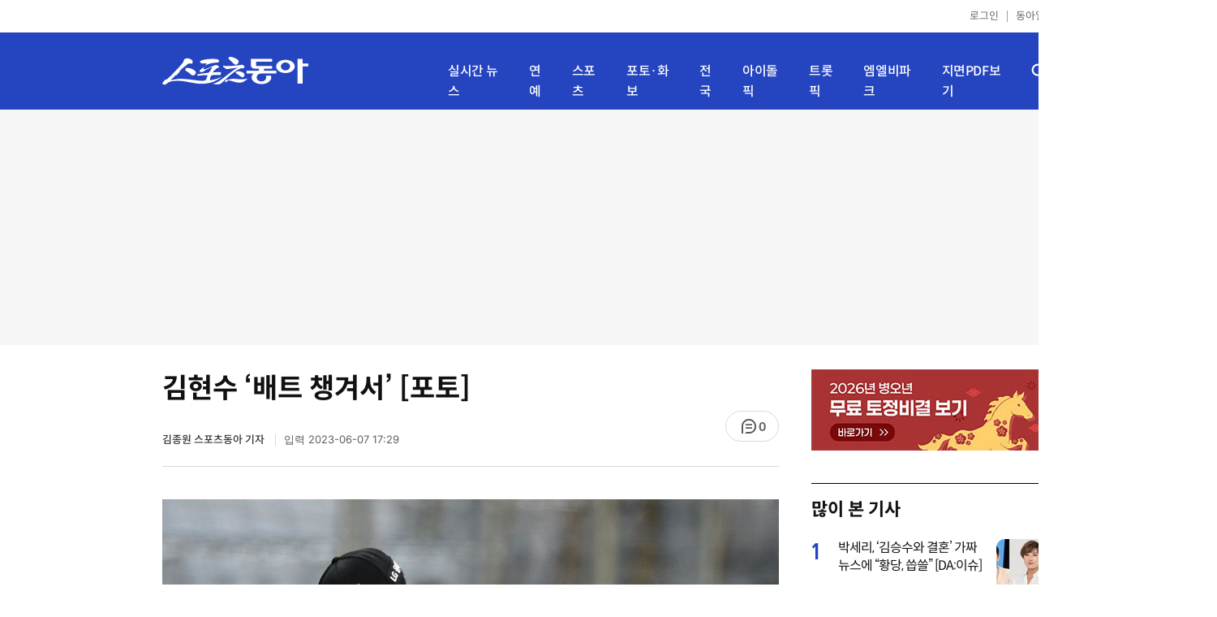

--- FILE ---
content_type: text/html; charset=UTF-8
request_url: https://sports.donga.com/sports/article/all/20230607/119660938/1
body_size: 12436
content:
<!doctype html>
<html lang="ko">
<head>
    <title>김현수 ‘배트 챙겨서’ [포토]｜스포츠동아</title>
    <meta http-equiv="Content-Type" content="text/html; charset=utf-8" />
    <meta http-equiv="X-UA-Compatible" content="IE=edge" />
    <meta name="description" content="7일 서울 고척스카이돔에서 ‘2023 신한은행 SOL KBO리그’ LG 트윈스와 키움 히어로즈 경기가 열린다. LG 김현수가 인사를 하고 있다.    고척 | 김종원 기자 won@donga.com" />
    <meta name="writer" content="스포츠동아" />
    <meta name='referrer' content='unsafe-url' />
    <link rel="image_src" href="https://dimg1.donga.com/wps/SPORTS/IMAGE/2023/06/07/119660663.4.jpg" />
    <link rel="shortcut icon" href="https://image.donga.com/mobile/image/icon/sports/favicon.ico" />
    <link rel="canonical" href="https://sports.donga.com/sports/article/all/20230607/119660938/1" />
    <meta name='robots' content='max-image-preview:large'/>
<meta property="og:title" content="김현수 ‘배트 챙겨서’ [포토]" />
<meta property="og:image" content="https://dimg1.donga.com/wps/SPORTS/IMAGE/2023/06/07/119660663.4.jpg" />
<meta property="og:image:width" content="1200" />
<meta property="og:image:height" content="2089" />
<meta property="og:type" content="article" />
<meta property="og:site_name" content="스포츠동아" />
<meta property="og:description" content="7일 서울 고척스카이돔에서 ‘2023 신한은행 SOL KBO리그’ LG 트윈스와 키움 히어로즈 경기가 열린다. LG 김현수가 인사를 하고 있다.    고척 | 김종원 기자 won@donga.com" />
<meta property="og:pubdate" content="2023-06-07 17:29:00" />
<meta property='og:url' content='https://sports.donga.com/sports/article/all/20230607/119660938/1'><meta name='twitter:url' content='https://sports.donga.com/sports/article/all/20230607/119660938/1' />
<meta name="twitter:card" content="summary_large_image" />
<meta name="twitter:image:src" content="https://dimg1.donga.com/wps/SPORTS/IMAGE/2023/06/07/119660663.4.jpg" />
<meta name="twitter:site" content="@dongacom_enter" />
<meta name="twitter:description" content="7일 서울 고척스카이돔에서 ‘2023 신한은행 SOL KBO리그’ LG 트윈스와 키움 히어로즈 경기가 열린다. LG 김현수가 인사를 하고 있다.    고척 | 김종원 기자 won@donga.com" />
<meta name="twitter:title" content="김현수 ‘배트 챙겨서’ [포토]" />
<meta itemprop="name" content="김현수 ‘배트 챙겨서’ [포토]">
<meta itemprop="description" content="7일 서울 고척스카이돔에서 ‘2023 신한은행 SOL KBO리그’ LG 트윈스와 키움 히어로즈 경기가 열린다. LG 김현수가 인사를 하고 있다.    고척 | 김종원 기자 won@donga.com">
<meta itemprop="image" content="https://dimg1.donga.com/wps/SPORTS/IMAGE/2023/06/07/119660663.4.jpg">
<meta name='taboola:url' content='https://sports.donga.com/sports/article/all/20230607/119660938/1' />
    <meta name='categorycode' content='01,0101,04,0401'>
<meta name='categoryname' content='스포츠,한국야구,포토,스포츠'>
<meta content="스포츠,한국야구,포토,스포츠" property="article:section"><meta content="119660938" property="dable:item_id">
<meta content="alba2" property="dable:author">
<meta content="스포츠,한국야구,포토,스포츠" property="article:section">
<meta content="2023-06-07T17:29:00+09:00" property="article:published_time">
    
    <link rel='stylesheet' href='https://image.donga.com/donga_v1/css/donga_comment.css' />
    <link rel='stylesheet' href='https://image.donga.com/donga/css.v.2.0/slick.css' />   
    <link rel="stylesheet" type="text/css" href="https://image.donga.com/sportsdonga/2025/pc/css/sports_pc.css?t=20250528" />
    <script type='text/javascript' src="https://image.donga.com/donga/js.v.5.0/jquery-3.7.0.min.js"></script>
    <script type='text/javascript' src='https://image.donga.com/donga/js.v.5.0/slick.min.js'></script>   
    <script type='text/javascript' src="https://image.donga.com/donga/js.v.5.0/jquery-ui.min.js"></script>
    <script type='text/javascript' src="https://image.donga.com/donga/js.v.1.0/jquery-cookie.js"></script>
    <script type='text/javascript' src='https://image.donga.com/donga/js.v.1.0/donga.js'></script>
    <link rel="stylesheet" href="https://image.donga.com/donga/css.v.2.0/swiper-bundle.min.css" />
    <script type='text/javascript' src='https://image.donga.com/donga/js.v.5.0/swiper-bundle.min.js'></script>
    <script type='text/javascript' src="https://image.donga.com/sportsdonga/2025/pc/js/common.js"></script>    
    <script src="https://image.donga.com/donga/js.v.1.0/snsShare.js?t=20250528"></script>
    <script src="https://image.donga.com/js/kakao.link.js"></script>
    <script src="https://image.donga.com/donga/js/kakao-latest.min.js"></script>    
    
<script type="text/javascript" src="https://image.donga.com/donga/js.v.1.0/GAbuilder.js?t=20240911"></script>
<script type="text/javascript">
gabuilder = new GAbuilder('GTM-P4KS3JH') ;
let pageviewObj = {
    'up_login_status' : 'N',
        'ep_contentdata_content_id' : '119660938' ,
        'ep_contentdata_content_title' : '김현수 ‘배트 챙겨서’ [포토]' ,
        'ep_contentdata_delivered_date' : '2023-06-07 17:29:00' ,
        'ep_contentdata_content_category_1depth' : '스포츠' ,
        'ep_contentdata_content_category_2depth' : '한국야구' ,
        'ep_contentdata_content_type' : '-' ,
        'ep_contentdata_content_tags' : '-' ,
        'ep_contentdata_author_name' : '김종원(won)' ,
        'ep_contentdata_content_source' : '스포츠동아취재' ,
        'ep_contentdata_content_multimedia' : '1' ,
        'ep_contentdata_content_characters' : '107' ,
        'ep_contentdata_content_loginwall' : 'N' ,
        'ep_contentdata_content_series' : '-' ,
        'ep_contentdata_content_issue' : '-' ,
        'ep_contentdata_author_dept' : '-'
}
gabuilder.GAScreen(pageviewObj);
</script>
                <script>
                window.addEventListener('message', function (e) {
                    try {
                        var data = JSON.parse(e.data);
                        if ( data.event_name ){
                            let eventObj = {};
                            eventObj = {
                                event_name : data.event_name,
                                ep_button_name : data.ep_button_name,
                                ep_button_area : data.ep_button_area,
                                ep_button_category : data.ep_button_category
                            }
                            gabuilder.GAEventOBJ(eventObj) ;
                        }
                    }
                    catch
                    {
                        return ;
                    }
                });
            </script>
    <script type="application/ld+json">
{
    "@context": "https://schema.org",
    "@type": "NewsArticle",
    "@id": "https://sports.donga.com/sports/article/all/20230607/119660938/1#newsarticle",
    "headline": "김현수 ‘배트 챙겨서’ [포토]",
    "description": "7일 서울 고척스카이돔에서 ‘2023 신한은행 SOL KBO리그’ LG 트윈스와 키움 히어로즈 경기가 열린다. LG 김현수가 인사를 하고 있다.    고척 | 김종원 기자 won…",
    "inLanguage": "kr",
    "mainEntityOfPage": "https://sports.donga.com/sports/article/all/20230607/119660938/1",
    "url": "https://sports.donga.com/sports/article/all/20230607/119660938/1",
    "image": [
        {
            "@type": "ImageObject",
            "url": "https://dimg.donga.com/wps/SPORTS/IMAGE/2023/06/07/119660663.4.jpg",
            "width": 1200,
            "height": 2089,
            "caption": "김현수 ‘배트 챙겨서’ [포토]"
        }
    ],
    "datePublished": "2023-06-07T17:29:00+09:00",
    "dateModified": "2023-06-07T17:29:59+09:00",
    "author": [
                {
            "@type": "Person",
            "name": "김종원"
            
        }
    ],
    "publisher": {
        "@type": "Organization",
        "name": "스포츠동아",
        "url": "https://sports.donga.com", 
        "logo": {
            "@type": "ImageObject",
            "url": "https://image.donga.com/mobile/image/icon/sports/apple-touch-icon.png",
            "width": 120,
            "height": 120
        }
                ,
        "sameAs": [
                "https://newsstand.naver.com/314",
                "https://ko.wikipedia.org/wiki/스포츠동아"
        ]
    }
}
</script>    
</head>
<body>

<!-- Google Tag Manager (noscript) -->
<noscript><iframe src='https://www.googletagmanager.com/ns.html?id=GTM-P4KS3JH' height='0' width='0' style='display:none;visibility:hidden'></iframe></noscript>
<!-- End Google Tag Manager (noscript) -->    <div class="skip"><a href="#container">본문바로가기</a></div>
    <!-- header -->
    <div id="header">
        <div id="gnb">
            <ul class="gnb_list">
                <li><a href='https://secure.donga.com/membership/login.php?gourl=https%3A%2F%2Fsports.donga.com%2Fsports%2Farticle%2Fall%2F20230607%2F119660938%2F1'>로그인</a></li>
                <li class="donga"><a href="https://www.donga.com" target="_blank">동아일보</a></li>
            </ul>
        </div>
        <div id="inner_header_wrap">
            <div id="inner_header">
                <div class="logo">
                    <a href="https://sports.donga.com">
                        <img src="https://image.donga.com/sportsdonga/2025/pc/images/logo_sports.png" alt="스포츠동아" />
                    </a>
                </div>
                <ul class="menu_list">
                    <li><a href="https://sports.donga.com/news">실시간 뉴스</a></li>
                    <li><a href="https://sports.donga.com/ent">연예</a></li>
                    <li><a href="https://sports.donga.com/sports">스포츠</a></li>
                    <li><a href="https://sports.donga.com/photo">포토·화보</a></li>
                    <li><a href="https://sports.donga.com/region">전국</a></li>
                    <li><a href="https://idolpick.donga.com" target="_blank">아이돌픽</a></li>
                    <li><a href="https://trotpick.donga.com" target="_blank">트롯픽</a></li>
                    <li><a href="https://mlbpark.donga.com" target="_blank">엠엘비파크</a></li>
                    <li><a href="https://sports.donga.com/pdf">지면PDF보기</a></li>
                </ul>
                <div class="header_right">
                    <span class="btn_allmenu">전체메뉴보기</span>
                </div>
            </div>
            <!-- 전체메뉴 -->
            <div id="allmenu_layer">
                <div class="allmenu_con">
                    <div class="wrap_menu">
                        <div class="menu_news">
                            <span class="tit">뉴스</span>
                            <ul class="allmenu_list">
                                <li><a href="https://sports.donga.com/news">실시간뉴스</a></li>
                                <li><a href="https://sports.donga.com/ent">연예</a></li>
                                <li><a href="https://sports.donga.com/sports">스포츠</a></li>
                                <li><a href="https://sports.donga.com/photo">포토·화보</a></li>
                                <li><a href="https://sports.donga.com/idolnews">아이돌뉴스</a></li>
                                <li><a href="https://sports.donga.com/interview">인터뷰</a></li>
                                <li><a href="https://sports.donga.com/series">기자스페셜</a></li>
                            </ul>
                        </div>
                        <div class="menu_con">
                            <ul class="site_list">
                                <li><a href="https://idolpick.donga.com/" target="_blank">아이돌픽</a></li>
                                <li><a href="https://mlbpark.donga.com" target="_blank">MLBPARK</a></li>
                                <li><a href="https://voda.donga.com" target="_blank">VODA</a></li>
                                <li><a href="https://www.sinunse.com" target="_blank">운세</a></li>
                                <li><a href="https://bizn.donga.com" target="_blank">비즈N</a></li>
                                <li><a href="https://studio.donga.com" target="_blank">VOSS</a></li>
                                <li><a href="https://www.donga.com" target="_blank">동아닷컴</a></li>
                            </ul>
                        </div>
                        <!-- 검색 -->
                        <div class="search">
                            <div class="search_form">
                                <form action="https://sports.donga.com/search">
                                    <fieldset>
                                        <legend>전체 검색 영역</legend>
                                        <span class="search_txt">궁금하신 키워드를 검색해 보세요.</span>
                                        <label for="allSearch" class="hidden">전체 검색어 입력</label>
                                        <input type="text" id="allSearch" name="query" class="inp" autocomplete="off" placeholder="검색어를 입력해 주세요." />
                                        <button id="sportsSearch" class="btn_search" type="submit"><span>검색</span></button>
                                    </fieldset>
                                </form>
                            </div>
                        </div>
                        <!-- //검색 -->
                    </div>
                </div>
            </div>
            <!-- //전체메뉴 -->
        </div>
    </div>
    <!-- //header -->
    <div id='ad_top' class='ad_top'><script type='text/javascript' src='https://yellow.contentsfeed.com/RealMedia/ads/adstream_jx.ads/sports.donga.com/@Top'></script></div><div id='container' class='view_page'><div id='contents'><div class='sub_content article_cont'><div class='list_content'><div class='article_tit'>
    <h1 class='tit'>김현수 ‘배트 챙겨서’ [포토]</h1>
    <ul class="news_info">
        <li><strong><a href='https://sports.donga.com/Search?query=won%40donga.com' class='writer'>김종원 스포츠동아 기자 </a></strong></li>
        <li><button data-date aria-expanded='false' aria-haspopup='true' aria-controls='dateInfo'>입력 <span aria-hidden='true'>2023-06-07 17:29</span></button></li>
    </ul>
    <div class="right">
        <span class="btn_reply" data-target='modalComment'><span class="replyCnt"></span></span>
    </div>
</div>
<div itemprop="articleBody" class="articleBody">
    
    <div class='article_txt'>
        <div class='article_word' id='article_body' >
            <div class='photo_view'><div class='articlePhoto' align='center'><div class='articlePhoto_C' style='display:inline-block;'><img src='https://dimg.donga.com/wps/SPORTS/IMAGE/2023/06/07/119660663.4.jpg' alt=''><p style='word-break:break-all;width:760px;'></p></div></div></div><div class='subcont_ad01'><script type='text/javascript' src='https://yellow.contentsfeed.com/RealMedia/ads/adstream_jx.ads/sports20.donga.com/pc@Middle'></script></div><br>
            
            7일 서울 고척스카이돔에서 ‘2023 신한은행 SOL KBO리그’ LG 트윈스와 키움 히어로즈 경기가 열린다. LG 김현수가 인사를 하고 있다. <br>고척 | 김종원 기자 won@donga.com <br><br>
            <p class="copyright">Copyright &copy; 스포츠동아. All rights reserved. 무단 전재, 재배포 및 AI학습 이용 금지</p>
        </div>
    </div>
    <div class="layer_area_wrap">
        <div class="layer_area">
            <div class="reply_num"><span class="replyCnt"></span></div>
            <div class="share_num"><span>공유하기</span></div>
        </div>
            
            <div class="modal share_box">
                <p class="tit">공유하기</p>
                
                <div id="snsPanel" class='snsPanel' role="tabpanel" aria-labelledby="snsTab">
                    <ul class="share_link_list">
                        <li class='share_link_node kakaotalk'><a href='javascript:void(0);' data-sns-type='kakaotalk'><span class='is_blind'>카카오톡으로 공유하기</span><i class='ic'><svg><use href='#ic-kakao-talk'></use></svg></i></a></li><li class='share_link_node facebook'><a href='javascript:void(0);' data-sns-type='facebook'><span class='is_blind'>페이스북으로 공유하기</span><i class='ic'><svg><use href='#ic-facebook'></use></svg></i></a></li><li class='share_link_node twitter'><a href='javascript:void(0);' data-sns-type='twitter'><span class='is_blind'>트위터로 공유하기</span><i class='ic'><svg><use href='#ic-twitter'></use></svg></i></a></li>   
                    </ul>
                        
    <div class="input_wrap copy">
        <input type="text" name="copyurl" class='url_inp' value="https://sports.donga.com/sports/article/all/20230607/119660938/1" readonly="">
        <a href='javascript:void(0);' data-sns-type='copyurl' class="copy_btn btn_copyurl">URL 복사</a>
    </div>
                </div>
                
                <button class="close_btn">
                    <span class="is_blind">창 닫기</span>
                    <i class="ic">
                        <svg>
                            <use href="#ic-close"></use>
                        </svg>
                    </i>
                </button>
            </div>
            
        <script>
        window.snsShare = new snsShare( {  kakaotalkKey : '74003f1ebb803306a161656f4cfe34c4' ,  url : 'https://sports.donga.com/sports/article/all/20230607/119660938/1'  } ) ;
    
        $(document).on('click',".snsPanel a[data-sns-type], .snsPanel button[data-sns-type]",function (e) {
            e.preventDefault();
            var snsType = $(this).data('sns-type');
            var snsPanel = $(this).parents('.snsPanel') ;
            var customUrl = snsPanel.data('sns-url');            
            var customTitle = snsPanel.data('sns-title');            
            var customDesc = snsPanel.data('sns-desc');            
            var customImageUrl = snsPanel.data('sns-imgurl');            
    
                
            let eventObj = {};
            var ep_button_name = "" ;
            switch (snsType) {
                case 'facebook':
                    ep_button_name = "공유하기_페이스북" ;            
                    break;
                case 'twitter':
                    ep_button_name = "공유하기_트위터" ;
                    break;
                case 'kakaotalk':
                    ep_button_name = "공유하기_카카오톡" ;
                    break;
                case 'naverband':
                    ep_button_name = "공유하기_네이버밴드" ;
                    break;
                case 'naverline':
                    ep_button_name = "공유하기_라인" ;
                    break;
                case 'copyurl':
                    ep_button_name = "공유하기_URL복사" ;
                    break;
                case 'email':
                    ep_button_name = "공유하기_이메일" ;
                    break;
                default:
                    return;
            }
            eventObj = {
                event_name : 'share_event',
                ep_button_name : ep_button_name,
                ep_button_area : '공유하기',
                ep_button_category : '공유하기'
            }   
    
            if ( window.gabuilder ) gabuilder.GAEventOBJ(eventObj) ;
                
            if ( window.spinTopParams ) _spinTopSNSShare(spinTopParams);
    
            switch (snsType) {
                case 'facebook':
                    snsShare.facebook( { 
                        url : customUrl,
                        utmQueryString : 'utm_source=facebook&utm_medium=share&utm_campaign=article_share_fb'
                    } );
                    break;
                case 'twitter':
                    snsShare.twitter( { 
                        url : customUrl,
                        title : customTitle,
                        desc : customDesc,
                        utmQueryString : 'utm_source=twitter&utm_medium=share&utm_campaign=article_share_tw'
                    } );
                    break;
                case 'kakaotalk':
                    snsShare.kakaotalk( { 
                        url : customUrl,
                        title : customTitle,
                        desc : customDesc,
                        imageUrl : customImageUrl,
                        utmQueryString : 'utm_source=kakao&utm_medium=share&utm_campaign=article_share_kt'
                    } );
                    break;
                case 'naverband':
                    snsShare.naverband( { 
                        url : customUrl,
                        title : customTitle,
                        desc : customDesc,
                        utmQueryString : 'utm_source=naver&utm_medium=share&utm_campaign=article_share_bd'
                    } );
                    break;
                case 'naverline':
                    snsShare.naverline( { 
                        url : customUrl,
                        title : customTitle,
                        desc : customDesc,
                        utmQueryString : 'utm_source=naver&utm_medium=share&utm_campaign=article_share_nl'
                    } );
                    break;
                case 'copyurl':
                    snsShare.copyurl( $(this) );
                    break;
                case 'email':
                    snsShare.email( {
                        gid : '119660938'  ,
                        date : '20230607'  ,
                        product : 'SPORTS'
                    } );
                    break;
                default:
                    return;
            }     
        });
        </script>
        <div class='sub_ad02'><script type='text/javascript' src='https://yellow.contentsfeed.com/RealMedia/ads/adstream_jx.ads/sports20.donga.com/pc@Bottom'></script></div>
    </div>
</div>
<script type='text/javascript' src='https://image.donga.com/donga/js.v.5.0/spintop-comment-test1.js?t=20250316'></script>
<script>
   var spinTopParams = new Array();
   spinTopParams['length'] = '10' ;
   spinTopParams['show'] = '3';
   spinTopParams['anchor'] = '0';
   spinTopParams['site'] = 'sports.donga.com' ;
   spinTopParams['newsid'] = '119660938' ;
   spinTopParams['newsurl'] = 'https://sports.donga.com/sports/article/all/20230607/119660938/1' ;
   spinTopParams['newstitle'] = '김현수 ‘배트 챙겨서’ [포토]' ;
   spinTopParams['newsimage'] = 'https://dimg.donga.com/wps/SPORTS/IMAGE/2023/06/07/119660663.4.jpg' ;

   $(document).ready(function(){
       _spinTopCount(spinTopParams);
       _spinTop (spinTopParams, 1, 0 ) ;
   });
</script>
<div class='news_slide_wrap'><div class='news_slide swiper'><span class='tit'>주요 뉴스</span><ul class='news_con swiper-wrapper'><li class='swiper-slide'><a href='https://sports.donga.com/ent/article/all/20230607/119651016/2' class='top'><span class='thumb'><img src='https://dimg.donga.com/a/158/89/95/1/wps/SPORTS/IMAGE/2023/06/07/119651010.2.jpg' alt='도지원, 57살? 믿기지 않는 초절정 동안 미모' /></span></a><a href='https://sports.donga.com/ent/article/all/20230607/119651016/2'><span class='txt'>도지원, 57살? 믿기지 않는 초절정 동안 미모</span></a></li><li class='swiper-slide'><a href='https://sports.donga.com/ent/article/all/20230607/119656054/1' class='top'><span class='thumb'><img src='https://dimg.donga.com/a/158/89/95/1/wps/SPORTS/IMAGE/2023/06/07/119656051.1.jpg' alt='진해성, 몸무게 난리…충격적 수치 공개' /></span></a><a href='https://sports.donga.com/ent/article/all/20230607/119656054/1'><span class='txt'>진해성, 몸무게 난리…충격적 수치 공개</span></a></li><li class='swiper-slide'><a href='https://sports.donga.com/ent/article/all/20230607/119650753/2' class='top'><span class='thumb'><img src='https://dimg.donga.com/a/158/89/95/1/wps/SPORTS/IMAGE/2023/06/07/119650655.2.jpg' alt='윤진서, 제주도 근황…탄탄한 비키니 자태 [DA★]' /></span></a><a href='https://sports.donga.com/ent/article/all/20230607/119650753/2'><span class='txt'>윤진서, 제주도 근황…탄탄한 비키니 자태 [DA★]</span></a></li><li class='swiper-slide'><a href='https://sports.donga.com/ent/article/all/20230607/119655636/1' class='top'><span class='thumb'><img src='https://dimg.donga.com/a/158/89/95/1/wps/SPORTS/IMAGE/2023/06/07/119655607.1.jpg' alt='탁재훈, 전처 언급 “애들 학비 보내줘야 하는데…”' /></span></a><a href='https://sports.donga.com/ent/article/all/20230607/119655636/1'><span class='txt'>탁재훈, 전처 언급 “애들 학비 보내줘야 하는데…”</span></a></li><li class='swiper-slide'><a href='https://sports.donga.com/ent/article/all/20230607/119659943/1' class='top'><span class='thumb'><img src='https://dimg.donga.com/a/158/89/95/1/wps/SPORTS/IMAGE/2023/06/07/119659937.1.jpg' alt='이동국 딸 재시, 17세에 웨딩드레스 입고…예쁨' /></span></a><a href='https://sports.donga.com/ent/article/all/20230607/119659943/1'><span class='txt'>이동국 딸 재시, 17세에 웨딩드레스 입고…예쁨</span></a></li><li class='swiper-slide'><a href='https://sports.donga.com/ent/article/all/20230606/119642070/1' class='top'><span class='thumb'><img src='https://dimg.donga.com/a/158/89/95/1/wps/SPORTS/IMAGE/2023/06/06/119642066.1.jpg' alt='이미주 과한 노출에 단속 나선 팬들 “언니 제발 가려” [DA★]' /></span></a><a href='https://sports.donga.com/ent/article/all/20230606/119642070/1'><span class='txt'>이미주 과한 노출에 단속 나선 팬들 “언니 제발 가려” [DA★]</span></a></li><li class='swiper-slide'><a href='https://sports.donga.com/ent/article/all/20230606/119643292/1' class='top'><span class='thumb'><img src='https://dimg.donga.com/a/158/89/95/1/wps/SPORTS/IMAGE/2023/06/06/119643286.1.jpg' alt='“죽다 살아나” 강예빈 온몸에 화상, 시뻘건 피부 깜짝' /></span></a><a href='https://sports.donga.com/ent/article/all/20230606/119643292/1'><span class='txt'>“죽다 살아나” 강예빈 온몸에 화상, 시뻘건 피부 깜짝</span></a></li><li class='swiper-slide'><a href='https://sports.donga.com/ent/article/all/20230607/119656206/1' class='top'><span class='thumb'><img src='https://dimg.donga.com/a/158/89/95/1/wps/SPORTS/IMAGE/2023/06/07/119656205.1.jpg' alt='나르샤, 김재중X고은아에 “둘이 결혼해” 훅 들어가네' /></span></a><a href='https://sports.donga.com/ent/article/all/20230607/119656206/1'><span class='txt'>나르샤, 김재중X고은아에 “둘이 결혼해” 훅 들어가네</span></a></li><li class='swiper-slide'><a href='https://sports.donga.com/ent/article/all/20230607/119650272/1' class='top'><span class='thumb'><img src='https://dimg.donga.com/a/158/89/95/1/wps/SPORTS/IMAGE/2023/06/07/119650240.1.jpg' alt='김태희 남편에게 가스라이팅 당해…임지연 폭로 (마당이 있는 집)' /></span></a><a href='https://sports.donga.com/ent/article/all/20230607/119650272/1'><span class='txt'>김태희 남편에게 가스라이팅 당해…임지연 폭로 (마당이 있는 집)</span></a></li><li class='swiper-slide'><a href='https://sports.donga.com/ent/article/all/20230606/119645023/1' class='top'><span class='thumb'><img src='https://dimg.donga.com/a/158/89/95/1/wps/SPORTS/IMAGE/2023/06/06/119645021.1.jpg' alt='“딸이 하라는 대로” 엑소 찬열, 유튜버 변신' /></span></a><a href='https://sports.donga.com/ent/article/all/20230606/119645023/1'><span class='txt'>“딸이 하라는 대로” 엑소 찬열, 유튜버 변신</span></a></li></ul></div><div class='swiper-button-prev slick-arrow'></div><div class='swiper-button-next slick-arrow'></div></div>
<div id='taboola-below-article-thumbnails' class='trc_related_container trc_spotlight_widget trc_elastic trc_elastic_thumbnails-a'><script type='text/javascript' src='https://yellow.contentsfeed.com/RealMedia/ads/adstream_jx.ads/sports20.donga.com/pc@Bottom1'></script></div>
<div class='today_sportnews'><div class='sub_ad04'><script type='text/javascript' src='https://yellow.contentsfeed.com/RealMedia/ads/adstream_jx.ads/sports20.donga.com/pc@Bottom2'></script></div></div>
<br><div class='playbottom'><div class='play_tit'>오늘의 핫이슈</div><div class='iframe_area'><iframe src='https://voda.donga.com/play?cid=2062947&amp;encode_type=34&amp;prod=sports&amp;isAutoPlay=0' scrolling='no' allowfullscreen class='player_iframe' width='640' height='360' frameborder='0' align='middle'></iframe></div></div>
<div class='recom_list'><ul class='news_con'><li><a href='https://sports.donga.com/ent/article/all/20260128/133250205/1' class='top'><span class='thumb'><img src='https://dimg.donga.com/a/232/174/95/1/wps/SPORTS/IMAGE/2026/01/28/133238526.1.png' alt='마이크 잡은 ‘동네 친구’ 강남…노래로 증명한 ‘가수 존재감’' /></span></a><a href='https://sports.donga.com/ent/article/all/20260128/133250205/1' class='txt_box'><span class='txt'>마이크 잡은 ‘동네 친구’ 강남…노래로 증명한 ‘가수 존재감’</span></a></li><li><a href='https://sports.donga.com/ent/article/all/20260129/133254396/1' class='top'><span class='thumb'><img src='https://dimg.donga.com/a/232/174/95/1/wps/SPORTS/IMAGE/2026/01/29/133254395.1.jpg' alt='장동주, 휴대폰 해킹 피해 고백 “이어진 협박…빚더미 앉아” [전문]' /></span></a><a href='https://sports.donga.com/ent/article/all/20260129/133254396/1' class='txt_box'><span class='txt'>장동주, 휴대폰 해킹 피해 고백 “이어진 협박…빚더미 앉아” [전문]</span></a></li><li><a href='https://sports.donga.com/ent/article/all/20260128/133246355/2' class='top'><span class='thumb'><img src='https://dimg.donga.com/a/232/174/95/1/wps/SPORTS/IMAGE/2026/01/28/133246348.3.jpg' alt='제이제이, 영하 13도에 옷 다 벗고 비키니만…안 춥나? [DA★]' /></span></a><a href='https://sports.donga.com/ent/article/all/20260128/133246355/2' class='txt_box'><span class='txt'>제이제이, 영하 13도에 옷 다 벗고 비키니만…안 춥나? [DA★]</span></a></li><li><a href='https://sports.donga.com/ent/article/all/20260129/133254418/1' class='top'><span class='thumb'><img src='https://dimg.donga.com/a/232/174/95/1/wps/SPORTS/IMAGE/2026/01/29/133254416.1.jpg' alt='30기, 변호사→세무사…초특급 스펙 릴레이 (나솔)' /></span></a><a href='https://sports.donga.com/ent/article/all/20260129/133254418/1' class='txt_box'><span class='txt'>30기, 변호사→세무사…초특급 스펙 릴레이 (나솔)</span></a></li><li><a href='https://sports.donga.com/ent/article/all/20260129/133254366/1' class='top'><span class='thumb'><img src='https://dimg.donga.com/a/232/174/95/1/wps/SPORTS/IMAGE/2026/01/29/133254365.1.jpg' alt='영파씨, 오늘(29일) ‘엠카’서 신곡 ‘VISA’ 무대 최초 공개' /></span></a><a href='https://sports.donga.com/ent/article/all/20260129/133254366/1' class='txt_box'><span class='txt'>영파씨, 오늘(29일) ‘엠카’서 신곡 ‘VISA’ 무대 최초 공개</span></a></li><li><a href='https://sports.donga.com/ent/article/all/20260129/133254357/1' class='top'><span class='thumb'><img src='https://dimg.donga.com/a/232/174/95/1/wps/SPORTS/IMAGE/2026/01/29/133254356.1.jpg' alt='디케이소울, 오늘(29일) ‘미리 정해진 결말처럼’ 발매' /></span></a><a href='https://sports.donga.com/ent/article/all/20260129/133254357/1' class='txt_box'><span class='txt'>디케이소울, 오늘(29일) ‘미리 정해진 결말처럼’ 발매</span></a></li><li><a href='https://sports.donga.com/ent/article/all/20260129/133254443/1' class='top'><span class='thumb'><img src='https://dimg.donga.com/a/232/174/95/1/wps/SPORTS/IMAGE/2026/01/29/133254444.1.jpeg' alt='방탄소년단 진, 브라질이 ‘이 노래’ 집어든 순간' /></span></a><a href='https://sports.donga.com/ent/article/all/20260129/133254443/1' class='txt_box'><span class='txt'>방탄소년단 진, 브라질이 ‘이 노래’ 집어든 순간</span></a></li><li><a href='https://sports.donga.com/ent/article/all/20260127/133244927/1' class='top'><span class='thumb'><img src='https://dimg.donga.com/a/232/174/95/1/wps/SPORTS/IMAGE/2026/01/27/133244933.1.png' alt='‘서울대 학부모’ 정은표, 폭풍 성장한 남매 보며 뭉클…“잘 지내고 있지?”' /></span></a><a href='https://sports.donga.com/ent/article/all/20260127/133244927/1' class='txt_box'><span class='txt'>‘서울대 학부모’ 정은표, 폭풍 성장한 남매 보며 뭉클…“잘 지내고 있지?”</span></a></li><li><a href='https://sports.donga.com/ent/article/all/20260129/133254424/1' class='top'><span class='thumb'><img src='https://dimg.donga.com/a/232/174/95/1/wps/SPORTS/IMAGE/2026/01/29/133254430.1.jpg' alt='정승제, 마지막 하숙생들 위해 전부 썼다…키만 한 영수증 ‘플렉스’ (하숙집)' /></span></a><a href='https://sports.donga.com/ent/article/all/20260129/133254424/1' class='txt_box'><span class='txt'>정승제, 마지막 하숙생들 위해 전부 썼다…키만 한 영수증 ‘플렉스’ (하숙집)</span></a></li><li><a href='https://sports.donga.com/ent/article/all/20260128/133250097/1' class='top'><span class='thumb'><img src='https://dimg.donga.com/a/232/174/95/1/wps/SPORTS/IMAGE/2026/01/28/133238537.1.jpg' alt='박지훈 “워너원 재결합 성사 뭉클…군 입대 UDT 희망해”[인터뷰]' /></span></a><a href='https://sports.donga.com/ent/article/all/20260128/133250097/1' class='txt_box'><span class='txt'>박지훈 “워너원 재결합 성사 뭉클…군 입대 UDT 희망해”[인터뷰]</span></a></li><li><a href='https://sports.donga.com/ent/article/all/20260127/133245014/1' class='top'><span class='thumb'><img src='https://dimg.donga.com/a/232/174/95/1/wps/SPORTS/IMAGE/2026/01/27/133245020.1.png' alt='‘결혼식 D-5’ 김지영, D라인 근황…“55kg로 신부 입장” [SD셀픽]' /></span></a><a href='https://sports.donga.com/ent/article/all/20260127/133245014/1' class='txt_box'><span class='txt'>‘결혼식 D-5’ 김지영, D라인 근황…“55kg로 신부 입장” [SD셀픽]</span></a></li><li><a href='https://sports.donga.com/ent/article/all/20260129/133254373/1' class='top'><span class='thumb'><img src='https://dimg.donga.com/a/232/174/95/1/wps/SPORTS/IMAGE/2026/01/29/133254375.1.png' alt='추성훈, 링 밖 폭로전…김동현 향해 “돈 많으면서 없는 척” (유퀴즈)' /></span></a><a href='https://sports.donga.com/ent/article/all/20260129/133254373/1' class='txt_box'><span class='txt'>추성훈, 링 밖 폭로전…김동현 향해 “돈 많으면서 없는 척” (유퀴즈)</span></a></li><li><a href='https://sports.donga.com/ent/article/all/20260128/133247332/1' class='top'><span class='thumb'><img src='https://dimg.donga.com/a/232/174/95/1/wps/SPORTS/IMAGE/2026/01/28/133247319.1.png' alt='김혜윤, 변우석과 우정 ing “촬영 소식에 커피차 선물…주접 멘트는 어려워” (살롱드립)' /></span></a><a href='https://sports.donga.com/ent/article/all/20260128/133247332/1' class='txt_box'><span class='txt'>김혜윤, 변우석과 우정 ing “촬영 소식에 커피차 선물…주접 멘트는 어려워” (살롱드립)</span></a></li><li><a href='https://sports.donga.com/ent/article/all/20260129/133254399/1' class='top'><span class='thumb'><img src='https://dimg.donga.com/a/232/174/95/1/wps/SPORTS/IMAGE/2026/01/29/133254409.1.png' alt='안성재 “소화제가 필요해”…‘흑백요리사2’ 심사 고충 토로' /></span></a><a href='https://sports.donga.com/ent/article/all/20260129/133254399/1' class='txt_box'><span class='txt'>안성재 “소화제가 필요해”…‘흑백요리사2’ 심사 고충 토로</span></a></li><li><a href='https://sports.donga.com/ent/article/all/20260128/133248774/1' class='top'><span class='thumb'><img src='https://dimg.donga.com/a/232/174/95/1/wps/SPORTS/IMAGE/2026/01/28/133248775.1.png' alt='에스파 카리나, C사 로고 박힌 두쫀쿠 수북…스케일 실화? [SD셀픽]' /></span></a><a href='https://sports.donga.com/ent/article/all/20260128/133248774/1' class='txt_box'><span class='txt'>에스파 카리나, C사 로고 박힌 두쫀쿠 수북…스케일 실화? [SD셀픽]</span></a></li><li><a href='https://sports.donga.com/ent/article/all/20260128/133250464/1' class='top'><span class='thumb'><img src='https://dimg.donga.com/a/232/174/95/1/wps/SPORTS/IMAGE/2026/01/28/133250461.1.jpg' alt='‘쌍둥이맘’ 한그루 새출발…애플힙 운동→중고거래 유튜브 시작' /></span></a><a href='https://sports.donga.com/ent/article/all/20260128/133250464/1' class='txt_box'><span class='txt'>‘쌍둥이맘’ 한그루 새출발…애플힙 운동→중고거래 유튜브 시작</span></a></li><li><a href='https://sports.donga.com/ent/article/all/20260129/133254438/1' class='top'><span class='thumb'><img src='https://dimg.donga.com/a/232/174/95/1/wps/SPORTS/IMAGE/2026/01/29/133254437.1.jpg' alt='“반드시 살려야 한다”…‘휴민트’ 2차 포스터 공개' /></span></a><a href='https://sports.donga.com/ent/article/all/20260129/133254438/1' class='txt_box'><span class='txt'>“반드시 살려야 한다”…‘휴민트’ 2차 포스터 공개</span></a></li><li><a href='https://sports.donga.com/ent/article/all/20260128/133250015/1' class='top'><span class='thumb'><img src='https://dimg.donga.com/a/232/174/95/1/wps/SPORTS/IMAGE/2026/01/28/133233079.1.jpg' alt='‘왕사남’ 유해진 “박지훈, 참 괜찮은 놈…사슴 같은 눈망울에 울컥”[인터뷰]' /></span></a><a href='https://sports.donga.com/ent/article/all/20260128/133250015/1' class='txt_box'><span class='txt'>‘왕사남’ 유해진 “박지훈, 참 괜찮은 놈…사슴 같은 눈망울에 울컥”[인터뷰]</span></a></li></ul></div>
<div id='taboola-below-article-thumbnails-2nd'><script type='text/javascript' src='https://yellow.contentsfeed.com/RealMedia/ads/adstream_jx.ads/sports20.donga.com/pc@Position1'></script></div></div><div id='aside'><div class='aside_banner'><a href='https://www.sinunse.com/' target='_blank'><img src='https://image.donga.com/sportsdonga/2025/pc/images/banner/20260115/sinunse_300_100.jpg' alt='신운세' /></a></div><div class='ad_aside02'><script type='text/javascript' src='https://yellow.contentsfeed.com/RealMedia/ads/adstream_jx.ads/sports20.donga.com/pc@Right'></script></div><div class='best_click rank'><span class='tit'>많이 본 기사</span><ul class='best_list'><li><span class='num'>1</span><div class='thumb_s'><a href='https://sports.donga.com/ent/article/all/20260128/133245612/1'><img src='https://dimg.donga.com/a/72/72/95/1/wps/SPORTS/IMAGE/2026/01/28/133245608.1.jpg' alt='박세리, ‘김승수와 결혼’ 가짜뉴스에 “황당, 씁쓸” [DA:이슈]'></a></div><div class='vt_con'><div class='desc'><div class='inner_desc'><a href='https://sports.donga.com/ent/article/all/20260128/133245612/1'><span class='txt'>박세리, ‘김승수와 결혼’ 가짜뉴스에 “황당, 씁쓸” [DA:이슈]</span></a></div></div></div></li><li><span class='num'>2</span><div class='thumb_s'><a href='https://sports.donga.com/ent/article/all/20260128/133246001/1'><img src='https://dimg.donga.com/a/72/72/95/1/wps/SPORTS/IMAGE/2026/01/28/133245999.1.jpg' alt='덱스도 “항복”…최미나수vs김민지 신경전 아찔 (솔로지옥5)'></a></div><div class='vt_con'><div class='desc'><div class='inner_desc'><a href='https://sports.donga.com/ent/article/all/20260128/133246001/1'><span class='txt'>덱스도 “항복”…최미나수vs김민지 신경전 아찔 (솔로지옥5)</span></a></div></div></div></li><li><span class='num'>3</span><div class='thumb_s'><a href='https://sports.donga.com/ent/article/all/20260125/133224537/1'><img src='https://dimg.donga.com/a/72/72/95/1/wps/SPORTS/IMAGE/2026/01/25/133224539.1.png' alt='차주영, 건강 문제로 활동 중단…비출혈 치료 끝에 이비인후과 수술'></a></div><div class='vt_con'><div class='desc'><div class='inner_desc'><a href='https://sports.donga.com/ent/article/all/20260125/133224537/1'><span class='txt'>차주영, 건강 문제로 활동 중단…비출혈 치료 끝에 이비인후과 수술</span></a></div></div></div></li><li><span class='num'>4</span><div class='thumb_s'><a href='https://sports.donga.com/ent/article/all/20260126/133233505/1'><img src='https://dimg.donga.com/a/72/72/95/1/wps/SPORTS/IMAGE/2026/01/26/133233510.1.png' alt='송가인, 무명 시절 소속사 갈등 고백…“상처 너무 힘들었다”'></a></div><div class='vt_con'><div class='desc'><div class='inner_desc'><a href='https://sports.donga.com/ent/article/all/20260126/133233505/1'><span class='txt'>송가인, 무명 시절 소속사 갈등 고백…“상처 너무 힘들었다”</span></a></div></div></div></li><li><span class='num'>5</span><div class='thumb_s'><a href='https://sports.donga.com/sports/article/all/20260127/133239595/1'><img src='https://dimg.donga.com/a/72/72/95/1/wps/SPORTS/IMAGE/2026/01/27/133239575.1.jpg' alt='“유명 前 프로야구 선수 출신 코치, 제자 엄마와 불륜” 충격의 폭로'></a></div><div class='vt_con'><div class='desc'><div class='inner_desc'><a href='https://sports.donga.com/sports/article/all/20260127/133239595/1'><span class='txt'>“유명 前 프로야구 선수 출신 코치, 제자 엄마와 불륜” 충격의 폭로</span></a></div></div></div></li></ul></div><div class='ad_aside01'><script type='text/javascript' src='https://yellow.contentsfeed.com/RealMedia/ads/adstream_jx.ads/sports20.donga.com/pc@Right1'></script></div><div class='star_sns'><h3 class='tit'>스타★들의 SNS 소식</h3><ul class='long_photo'><li><a href='https://sports.donga.com/ent/article/all/20260128/133253634/1' class='top'><span class='thumb'><img src='https://dimg.donga.com/a/140/140/95/1/wps/SPORTS/IMAGE/2026/01/28/133253626.1.jpg' alt='안선영, 사기·횡령 피해 고백 “母 암수술 중인데도 방송해” [종합]' /></span></a><a href='https://sports.donga.com/ent/article/all/20260128/133253634/1'><span class='txt'>안선영, 사기·횡령 피해 고백 “母 암수술 중인데도 방송해” [종합]</span></a></li><li><a href='https://sports.donga.com/ent/article/all/20260128/133253072/1' class='top'><span class='thumb'><img src='https://dimg.donga.com/a/140/140/95/1/wps/SPORTS/IMAGE/2026/01/28/133253052.1.jpg' alt='원진아 맞아? 숏커트+안경…못 알아볼 뻔 [DA★]' /></span></a><a href='https://sports.donga.com/ent/article/all/20260128/133253072/1'><span class='txt'>원진아 맞아? 숏커트+안경…못 알아볼 뻔 [DA★]</span></a></li><li><a href='https://sports.donga.com/ent/article/all/20260128/133251065/1' class='top'><span class='thumb'><img src='https://dimg.donga.com/a/140/140/95/1/wps/SPORTS/IMAGE/2026/01/28/133251062.1.jpg' alt='‘신장암 4기’ 20대 유튜버 ‘유병장수girl’ 사망 “고통 없이 편안히 쉬길”' /></span></a><a href='https://sports.donga.com/ent/article/all/20260128/133251065/1'><span class='txt'>‘신장암 4기’ 20대 유튜버 ‘유병장수girl’ 사망 “고통 없이 편안히 쉬길”</span></a></li><li><a href='https://sports.donga.com/ent/article/all/20260128/133250464/1' class='top'><span class='thumb'><img src='https://dimg.donga.com/a/140/140/95/1/wps/SPORTS/IMAGE/2026/01/28/133250461.1.jpg' alt='‘쌍둥이맘’ 한그루 새출발…애플힙 운동→중고거래 유튜브 시작' /></span></a><a href='https://sports.donga.com/ent/article/all/20260128/133250464/1'><span class='txt'>‘쌍둥이맘’ 한그루 새출발…애플힙 운동→중고거래 유튜브 시작</span></a></li></ul></div><div class='ad_aside06'><script type='text/javascript' src='https://yellow.contentsfeed.com/RealMedia/ads/adstream_jx.ads/sports20.donga.com/pc@Right2'></script></div><div class='widget_box rank'><span class='tit'>스포츠 랭킹</span><ul class='hottest_list'><li><span class='num'>1</span><div class='thumb_s'><a href='https://sports.donga.com/sports/article/all/20260129/133254332/1'><img src='https://dimg.donga.com/a/72/72/95/1/wps/SPORTS/IMAGE/2026/01/29/133254331.1.jpg' alt='‘낭만 치사량’ 라미레즈, 말까지 예쁘게 하네 “이 도시에 빚을 졌다”'></a></div><div class='vt_con'><div class='desc'><div class='inner_desc'><a href='https://sports.donga.com/sports/article/all/20260129/133254332/1'><span class='txt'>‘낭만 치사량’ 라미레즈, 말까지 예쁘게 하네 “이 도시에 빚을 졌다”</span></a></div></div></div></li><li><span class='num'>2</span><div class='thumb_s'><a href='https://sports.donga.com/sports/article/all/20260127/133239595/1'><img src='https://dimg.donga.com/a/72/72/95/1/wps/SPORTS/IMAGE/2026/01/27/133239575.1.jpg' alt='“유명 前 프로야구 선수 출신 코치, 제자 엄마와 불륜” 충격의 폭로'></a></div><div class='vt_con'><div class='desc'><div class='inner_desc'><a href='https://sports.donga.com/sports/article/all/20260127/133239595/1'><span class='txt'>“유명 前 프로야구 선수 출신 코치, 제자 엄마와 불륜” 충격의 폭로</span></a></div></div></div></li><li><span class='num'>3</span><div class='thumb_s'><a href='https://sports.donga.com/sports/article/all/20260129/133254362/1'><img src='https://dimg.donga.com/a/72/72/95/1/wps/SPORTS/IMAGE/2026/01/29/133254377.1.jpg' alt='한국은 린가드의 새로운 축구 인생을 만들어줬다! 유럽에서 잊힌 남자, 서울에서 다시 태어난 ‘빅스타’…이제 다음 무대는 이탈리아?'></a></div><div class='vt_con'><div class='desc'><div class='inner_desc'><a href='https://sports.donga.com/sports/article/all/20260129/133254362/1'><span class='txt'>한국은 린가드의 새로운 축구 인생을 만들어줬다! 유럽에서 잊힌 남자, 서울에서 다시 태어난 ‘빅스타’…이제 다음 무대는 이탈리아?</span></a></div></div></div></li><li><span class='num'>4</span><div class='thumb_s'><a href='https://sports.donga.com/sports/article/all/20260129/133254303/1'><img src='https://dimg.donga.com/a/72/72/95/1/wps/SPORTS/IMAGE/2026/01/29/133254302.1.jpg' alt='2026 트레이드 데드라인 연장 ‘8월 3일까지’→스쿠발 이적할까'></a></div><div class='vt_con'><div class='desc'><div class='inner_desc'><a href='https://sports.donga.com/sports/article/all/20260129/133254303/1'><span class='txt'>2026 트레이드 데드라인 연장 ‘8월 3일까지’→스쿠발 이적할까</span></a></div></div></div></li><li><span class='num'>5</span><div class='thumb_s'><a href='https://sports.donga.com/sports/article/all/20260127/133242705/1'><img src='https://dimg.donga.com/a/72/72/95/1/wps/SPORTS/IMAGE/2026/01/27/133242704.1.jpg' alt='‘이대로 시장 철수?’ LA 다저스 조용해졌다→결국 ‘스쿠발 포기하나’'></a></div><div class='vt_con'><div class='desc'><div class='inner_desc'><a href='https://sports.donga.com/sports/article/all/20260127/133242705/1'><span class='txt'>‘이대로 시장 철수?’ LA 다저스 조용해졌다→결국 ‘스쿠발 포기하나’</span></a></div></div></div></li></ul></div><div class='ad_aside04'><script type='text/javascript' src='https://yellow.contentsfeed.com/RealMedia/ads/adstream_jx.ads/sports20.donga.com/pc@Right3'></script></div><div class='topic list rank'><span class='tit'>해외 토픽</span><div class='list_wrap_box'><div class='list_wrap'><ul class='list_con'><li><div class='thumb_s'><a href='https://sports.donga.com/inter/article/all/20260129/133254080/1'><img src='https://dimg.donga.com/a/110/73/95/1/wps/NEWS/IMAGE/2026/01/29/133254081.1.jpg' alt='“할머니 은퇴시켜 드리자”…92세 여성 위해 1억 모인 감동 사연'></a></div><div class='vt_con'><div class='desc'><div class='inner_desc'><a href='https://sports.donga.com/inter/article/all/20260129/133254080/1'><span class='txt'>“할머니 은퇴시켜 드리자”…92세 여성 위해 1억 모인 감동 사연</span></a></div></div></div></li><li><div class='thumb_s'><a href='https://sports.donga.com/inter/article/all/20260129/133253948/1'><img src='https://dimg.donga.com/a/110/73/95/1/wps/NEWS/IMAGE/2026/01/29/133253949.1.jpg' alt='“너무 귀엽잖아”…바비 제조사, ‘23만원’ 케데헌 인형 공개'></a></div><div class='vt_con'><div class='desc'><div class='inner_desc'><a href='https://sports.donga.com/inter/article/all/20260129/133253948/1'><span class='txt'>“너무 귀엽잖아”…바비 제조사, ‘23만원’ 케데헌 인형 공개</span></a></div></div></div></li><li><div class='thumb_s'><a href='https://sports.donga.com/inter/article/all/20260128/133248703/2'><img src='https://dimg.donga.com/a/110/73/95/1/wps/NEWS/IMAGE/2026/01/28/133248947.3.jpg' alt='“젤리와 너무 닮았다”…日 핸드크림에 쏟아진 ‘먹지 말라’는 우려'></a></div><div class='vt_con'><div class='desc'><div class='inner_desc'><a href='https://sports.donga.com/inter/article/all/20260128/133248703/2'><span class='txt'>“젤리와 너무 닮았다”…日 핸드크림에 쏟아진 ‘먹지 말라’는 우려</span></a></div></div></div></li><li><div class='thumb_s'><a href='https://sports.donga.com/inter/article/all/20260128/133247620/2'><img src='https://dimg.donga.com/a/110/73/95/1/wps/NEWS/IMAGE/2026/01/28/133247640.3.png' alt='범죄 영화인줄…로켓포로 필리핀 시장 암살 시도'></a></div><div class='vt_con'><div class='desc'><div class='inner_desc'><a href='https://sports.donga.com/inter/article/all/20260128/133247620/2'><span class='txt'>범죄 영화인줄…로켓포로 필리핀 시장 암살 시도</span></a></div></div></div></li><li><div class='thumb_s'><a href='https://sports.donga.com/inter/article/all/20260128/133246495/2'><img src='https://dimg.donga.com/a/110/73/95/1/wps/NEWS/IMAGE/2026/01/28/133246424.3.png' alt='“中여성 2명 머문뒤 객실 쑥대밭”…日호텔 ‘쓰레기 테러’ [e글e글]'></a></div><div class='vt_con'><div class='desc'><div class='inner_desc'><a href='https://sports.donga.com/inter/article/all/20260128/133246495/2'><span class='txt'>“中여성 2명 머문뒤 객실 쑥대밭”…日호텔 ‘쓰레기 테러’ [e글e글]</span></a></div></div></div></li></ul></div><div class='list_wrap'><ul class='list_con'><li><div class='thumb_s'><a href='https://sports.donga.com/inter/article/all/20260128/133245369/1'><img src='https://dimg.donga.com/a/110/73/95/1/wps/NEWS/IMAGE/2026/01/28/133245370.1.jpg' alt='폭풍 속 ‘파도 인증샷’ 남기려다 아찔…철부지 英 소녀'></a></div><div class='vt_con'><div class='desc'><div class='inner_desc'><a href='https://sports.donga.com/inter/article/all/20260128/133245369/1'><span class='txt'>폭풍 속 ‘파도 인증샷’ 남기려다 아찔…철부지 英 소녀</span></a></div></div></div></li><li><div class='thumb_s'><a href='https://sports.donga.com/inter/article/all/20260128/133245347/1'><img src='https://dimg.donga.com/a/110/73/95/1/wps/NEWS/IMAGE/2026/01/28/133245348.1.jpg' alt='日오사카에도 ‘두쫀쿠’ 웨이팅…“30여명 줄섰다”'></a></div><div class='vt_con'><div class='desc'><div class='inner_desc'><a href='https://sports.donga.com/inter/article/all/20260128/133245347/1'><span class='txt'>日오사카에도 ‘두쫀쿠’ 웨이팅…“30여명 줄섰다”</span></a></div></div></div></li><li><div class='thumb_s'><a href='https://sports.donga.com/inter/article/all/20260128/133245272/1'><img src='https://dimg.donga.com/a/110/73/95/1/wps/NEWS/IMAGE/2026/01/28/133245273.1.jpg' alt='토스트에 뿌린 이것 때문에?…美 임산부 ‘마약 양성’ 황당 사건'></a></div><div class='vt_con'><div class='desc'><div class='inner_desc'><a href='https://sports.donga.com/inter/article/all/20260128/133245272/1'><span class='txt'>토스트에 뿌린 이것 때문에?…美 임산부 ‘마약 양성’ 황당 사건</span></a></div></div></div></li><li><div class='thumb_s'><a href='https://sports.donga.com/inter/article/all/20260128/133245242/1'><img src='https://dimg.donga.com/a/110/73/95/1/wps/NEWS/IMAGE/2026/01/28/133245243.1.jpg' alt='“내 체면 깎인다”…아내 탈모에 이혼 통보한 中 남편'></a></div><div class='vt_con'><div class='desc'><div class='inner_desc'><a href='https://sports.donga.com/inter/article/all/20260128/133245242/1'><span class='txt'>“내 체면 깎인다”…아내 탈모에 이혼 통보한 中 남편</span></a></div></div></div></li><li><div class='thumb_s'><a href='https://sports.donga.com/inter/article/all/20260127/133244773/1'><img src='https://dimg.donga.com/a/110/73/95/1/wps/NEWS/IMAGE/2026/01/27/133244774.1.jpg' alt='한여름 호주, 열파에 50도 육박…호주 오픈 진행고전'></a></div><div class='vt_con'><div class='desc'><div class='inner_desc'><a href='https://sports.donga.com/inter/article/all/20260127/133244773/1'><span class='txt'>한여름 호주, 열파에 50도 육박…호주 오픈 진행고전</span></a></div></div></div></li></ul></div></div><span class='pagingInfo page01'></span></div><div class='property list rank'><span class='tit'>연예인 재테크</span><div class='list_wrap_box'><div class='list_wrap'><ul class='list_con'><li><div class='thumb_s'><a href='https://sports.donga.com/ent/article/all/20260109/133123106/1'><img src='https://dimg.donga.com/a/110/73/95/1/wps/SPORTS/IMAGE/2026/01/09/133123098.1.jpg' alt='김양 “10년 전 산 빌라 재개발 확정, 집값 5배↑” (편스토랑)'></a></div><div class='vt_con'><div class='desc'><div class='inner_desc'><a href='https://sports.donga.com/ent/article/all/20260109/133123106/1'><span class='txt'>김양 “10년 전 산 빌라 재개발 확정, 집값 5배↑” (편스토랑)</span></a></div></div></div></li><li><div class='thumb_s'><a href='https://sports.donga.com/ent/article/all/20260107/133109470/1'><img src='https://dimg.donga.com/a/110/73/95/1/wps/SPORTS/IMAGE/2023/12/01/122442320.1.jpg' alt='장예원 주식 대박 터졌다, 수익률 무려 323.53% [DA★] '></a></div><div class='vt_con'><div class='desc'><div class='inner_desc'><a href='https://sports.donga.com/ent/article/all/20260107/133109470/1'><span class='txt'>장예원 주식 대박 터졌다, 수익률 무려 323.53% [DA★] </span></a></div></div></div></li><li><div class='thumb_s'><a href='https://sports.donga.com/ent/article/all/20251211/132944210/1'><img src='https://dimg.donga.com/a/110/73/95/1/wps/SPORTS/IMAGE/2025/12/11/132944203.1.jpg' alt='하지원 85억 벌었다? 성수동 건물 매각 큰 시세차익 거둬'></a></div><div class='vt_con'><div class='desc'><div class='inner_desc'><a href='https://sports.donga.com/ent/article/all/20251211/132944210/1'><span class='txt'>하지원 85억 벌었다? 성수동 건물 매각 큰 시세차익 거둬</span></a></div></div></div></li><li><div class='thumb_s'><a href='https://sports.donga.com/ent/article/all/20250727/132077686/1'><img src='https://dimg.donga.com/a/110/73/95/1/wps/SPORTS/IMAGE/2025/07/27/132077689.1.jpg' alt='“이다지도 기쁠 줄은…” 스타강사 이다지, 113억에 산 강남 빌딩이 지금은 218억'></a></div><div class='vt_con'><div class='desc'><div class='inner_desc'><a href='https://sports.donga.com/ent/article/all/20250727/132077686/1'><span class='txt'>“이다지도 기쁠 줄은…” 스타강사 이다지, 113억에 산 강남 빌딩이 지금은 218억</span></a></div></div></div></li><li><div class='thumb_s'><a href='https://sports.donga.com/ent/article/all/20250710/131976836/1'><img src='https://dimg.donga.com/a/110/73/95/1/wps/SPORTS/IMAGE/2025/07/10/131976802.1.jpg' alt='오상진♥김소영, 한남동 건물로 수십억 터졌다 ‘대박’'></a></div><div class='vt_con'><div class='desc'><div class='inner_desc'><a href='https://sports.donga.com/ent/article/all/20250710/131976836/1'><span class='txt'>오상진♥김소영, 한남동 건물로 수십억 터졌다 ‘대박’</span></a></div></div></div></li></ul></div><div class='list_wrap'><ul class='list_con'><li><div class='thumb_s'><a href='https://sports.donga.com/ent/article/all/20250701/131920865/1'><img src='https://dimg.donga.com/a/110/73/95/1/wps/SPORTS/IMAGE/2025/07/01/131920857.1.jpg' alt='최란♥이충희, 서울숲 아파트 187억에 팔았다 ‘시세차익 150억’  '></a></div><div class='vt_con'><div class='desc'><div class='inner_desc'><a href='https://sports.donga.com/ent/article/all/20250701/131920865/1'><span class='txt'>최란♥이충희, 서울숲 아파트 187억에 팔았다 ‘시세차익 150억’  </span></a></div></div></div></li><li><div class='thumb_s'><a href='https://sports.donga.com/ent/article/all/20250618/131832369/1'><img src='https://dimg.donga.com/a/110/73/95/1/wps/SPORTS/IMAGE/2025/06/18/131832368.1.jpg' alt='조정석 부동산 천재였네, 시세차익 71억 ‘잭팟’'></a></div><div class='vt_con'><div class='desc'><div class='inner_desc'><a href='https://sports.donga.com/ent/article/all/20250618/131832369/1'><span class='txt'>조정석 부동산 천재였네, 시세차익 71억 ‘잭팟’</span></a></div></div></div></li><li><div class='thumb_s'><a href='https://sports.donga.com/ent/article/all/20250615/131810764/1'><img src='https://dimg.donga.com/a/110/73/95/1/wps/SPORTS/IMAGE/2025/06/15/131810765.1.png' alt='목동맘→성수맘, 장영란 “94억 부동산 매수, 이유있었네”'></a></div><div class='vt_con'><div class='desc'><div class='inner_desc'><a href='https://sports.donga.com/ent/article/all/20250615/131810764/1'><span class='txt'>목동맘→성수맘, 장영란 “94억 부동산 매수, 이유있었네”</span></a></div></div></div></li><li><div class='thumb_s'><a href='https://sports.donga.com/ent/article/all/20250610/131775006/1'><img src='https://dimg.donga.com/a/110/73/95/1/wps/SPORTS/IMAGE/2025/06/10/131775000.1.jpg' alt='‘불륜→이혼 후보’ 임미숙♥김학래 100평 럭셔리 집 공개 (1호가 될 순 없어2)'></a></div><div class='vt_con'><div class='desc'><div class='inner_desc'><a href='https://sports.donga.com/ent/article/all/20250610/131775006/1'><span class='txt'>‘불륜→이혼 후보’ 임미숙♥김학래 100평 럭셔리 집 공개 (1호가 될 순 없어2)</span></a></div></div></div></li><li><div class='thumb_s'><a href='https://sports.donga.com/ent/article/all/20250531/131721933/1'><img src='https://dimg.donga.com/a/110/73/95/1/wps/SPORTS/IMAGE/2025/05/31/131721932.1.jpg' alt='동두천에 900평 산다? 박명수·전현무 “절대 안 돼” (사당귀)'></a></div><div class='vt_con'><div class='desc'><div class='inner_desc'><a href='https://sports.donga.com/ent/article/all/20250531/131721933/1'><span class='txt'>동두천에 900평 산다? 박명수·전현무 “절대 안 돼” (사당귀)</span></a></div></div></div></li></ul></div></div><span class='pagingInfo page02'></span></div></div><div class='ad_left01 ad_left01_v'><script type='text/javascript' src='https://yellow.contentsfeed.com/RealMedia/ads/adstream_jx.ads/sports20.donga.com/pc@TopLeft'></script></div><div class='ad_left02 ad_left02_v' id='ad_left01'><script type='text/javascript' src='https://yellow.contentsfeed.com/RealMedia/ads/adstream_jx.ads/sports20.donga.com/pc@BottomLeft'></script></div><div class='ad_right01 ad_right01_v'><script type='text/javascript' src='https://yellow.contentsfeed.com/RealMedia/ads/adstream_jx.ads/sports20.donga.com/pc@TopRight'></script></div><div class='ad_right02 ad_right02_v' id='ad_right02'><script type='text/javascript' src='https://yellow.contentsfeed.com/RealMedia/ads/adstream_jx.ads/sports20.donga.com/pc@BottomRight'></script></div></div></div><div id="modalComment" class="comment_modal popup_layer popup_comment" aria-labelledby="comment_modal_title">
    <header class="comment_modal_head">
        <h2 id="comment_modal_title" class="">댓글 <span class="count replyCnt">0</span></h2>
    </header>
    <div id="spinTopLayer" class="comment_modal_body"></div>
        <div class="btn_group">
            
            <button class="close_modal">
                <i class="ic">
                    <svg><use href="#ic-close"></use></svg>
                </i>
            </button>
        </div>
    </div>
    <div id="modalUserInfo" class="comment_modal detail" aria-labelledby="user_info_modal_title" tabindex="0" data-device="PC">
        <header class="comment_modal_head">
            <button data-back onclick="javascript:$('#modalUserInfo').removeClass('is_active');"><i class='arw left'><svg><use href='#arw-top-s'></use></svg></i><b>뒤로가기</b></button>
        </header>
        <div id="spinTopUserLayer"></div>
        <div class='btn_group'><button class='close_modal'><i class='ic'><svg><use href='#ic-close'></use></svg></i></button></div>
    </div>
</div></div>    <script type='text/javascript' src='https://yellow.contentsfeed.com/RealMedia/ads/adstream_jx.ads/sports20.donga.com/pc@Frame1'></script>
    <div id="footer">
        <div class="footer_con">
            <div class="logo">
                <a href="https://sports.donga.com"><img src="https://image.donga.com/sportsdonga/2025/pc/images/footer_logo.png" alt="스포츠동아" /></a>
            </div>
            <div class="link_page_wrap">
                <div class="link_page">
                    <span><a href="https://sports.donga.com/HUB/sports/company/ceo.html" target="_blank">회사소개</a></span>
                    <span><a href="https://sports.donga.com/HUB/sports/company/ad.html" target="_blank">지면광고문의</a></span>
                    <span><a href="https://readers.donga.com/" target="_blank">구독신청</a></span>
                    <span><a href="https://sports.donga.com/docs" target="_blank">인터넷광고문의ㆍ사업제휴</a></span>
                    <span><a href="https://secure.donga.com/membership/policy/teenager.php" target="_blank">청소년보호정책(책임자: 구민회)
                        </a></span>
                    <span><a href="https://secure.donga.com/membership/policy/service.php" target="_blank">이용약관</a></span>
                    <span class="last"><a href="https://secure.donga.com/membership/policy/privacy.php"
                            target="_blank"><strong>개인정보처리방침</strong></a></span>
                    <span class="last"><a href="https://sports.donga.com/sitemap"><strong>사이트맵</strong></a></span>
                </div>
                <div class="copyright_txt">
                    <span>스포츠동아의 모든 콘텐츠를 커뮤니티, 카페, 블로그 등에서 무단 사용하는 것은 저작권법에 저촉되며, 법적 제재를 받을 수 있습니다.</span>
                    <p class="copyright">Copyright by sports.donga.com</p>
                </div>
            </div>
        </div>
    </div>

</body>
</html><script>var _GCD = '11'; var _ACEKISA = 'K';</script><script src='https://dimg.donga.com/acecounter/acecounter_V70.20130719.js'></script><script>_PL('sports.donga.com/sports/3/all/20230607/119660938/1');</script>

--- FILE ---
content_type: text/html; charset=UTF-8
request_url: https://voda.donga.com/play?cid=2062947&encode_type=34&prod=sports&isAutoPlay=0
body_size: 2174
content:
<!DOCTYPE html>
<html lang="ko">
<head>
    <title>6인조 걸그룹 woo!ah!, 앨범 &lsquo;EXCLAMATION&rsquo; 수록곡 &lsquo;PAYDAY&rsquo; 직캠 : VODA : 동아닷컴</title>
    <meta name="keywords" content="보다, VODA, 동아일보, 동아닷컴, news, donga.com, voda, ">
    <meta name="description" content="신인 걸그룹 woo!ah!(우아!)가 13일 서울 강남구 삼성동 슈피겐홀에서 데뷔 앨범 &lsquo;EXCLAMATION&rsquo; 발매 기념 쇼케이스를 열었다.">
    <meta name="writer" content='동아닷컴'>
    <meta name="referrer" content="no-referrer-when-downgrade">
    <meta name='robots' content='index,follow'/><meta name='googlebot' content='index,follow'/>
    <link rel="image_src" href="https://dimg.donga.com/egc/CDB/VODA/Article/CA3/WPGD0000002/5f/ed/71/c7/5fed71c7204c0.jpg" />
    <meta http-equiv='Content-Type' content='text/html; charset=utf-8'>
    <meta http-equiv="X-UA-Compatible" content="IE=edge">
    <meta charset="utf-8">
    <meta property="fb:app_id" content="678966198797210">
    <meta property="og:type" content="video">
    <meta property="og:site_name" content="voda.donga.com" />
    <meta property="og:title" content="6인조 걸그룹 woo!ah!, 앨범 &lsquo;EXCLAMATION&rsquo; 수록곡 &lsquo;PAYDAY&rsquo; 직캠"/>
    <meta property="og:image" content="https://dimg.donga.com/egc/CDB/VODA/Article/CA3/WPGD0000002/5f/ed/71/c7/5fed71c7204c0.jpg"/>
    <meta property="og:description" content="신인 걸그룹 woo!ah!(우아!)가 13일 서울 강남구 삼성동 슈피겐홀에서 데뷔 앨범 &lsquo;EXCLAMATION&rsquo; 발매 기념 쇼케이스를 열었다.">
    <meta property="og:url" content="https://voda.donga.com/3/all/39/2062947/1">
    <meta name="twitter:card" content="summary" />
    <meta name="twitter:image:src" content="https://dimg.donga.com/egc/CDB/VODA/Article/CA3/WPGD0000002/5f/ed/71/c7/5fed71c7204c0.jpg" />
    <meta name="twitter:site" content="@dongamedia" />
    <meta name="twitter:url" content="https://voda.donga.com/3/all/39/2062947/1" />
    <meta name="twitter:description" content="신인 걸그룹 woo!ah!(우아!)가 13일 서울 강남구 삼성동 슈피겐홀에서 데뷔 앨범 &lsquo;EXCLAMATION&rsquo; 발매 기념 쇼케이스를 열었다." />
    <meta name="twitter:title" content="6인조 걸그룹 woo!ah!, 앨범 &lsquo;EXCLAMATION&rsquo; 수록곡 &lsquo;PAYDAY&rsquo; 직캠" /><script type="text/javascript" src="https://image.donga.com/donga/js.v.1.0/jquery-latest.js"></script>
<script type="text/javascript" src="https://image.donga.com/donga/js.v.1.0/jquery-ui.js"></script>
<script type="text/javascript" src="https://image.donga.com/donga/js/jquery.cookie.js"></script>
<script type="text/javascript" src="https://image.donga.com/donga/player/js/jquery.jplayer.js"></script>
<script type='text/javascript' src='https://image.donga.com/donga/js/kakao.2015.min.js'></script>
<script type='text/javascript' src='https://image.donga.com/donga/js.v.2.0/spintop-comment.js?t=20210811'></script>
<link href="https://image.donga.com/donga/player/css/player_smr_PC.css" rel="stylesheet" type="text/css" />
<script type="text/javascript" src="https://image.donga.com/donga/player/js.v.2.0/dplayer_v1.js?t=20240730"></script>
<script type="application/ld+json">
{
    "@context": "https://schema.org",
    "@type": "VideoObject",
    "name": "6인조 걸그룹 woo!ah!, 앨범 &lsquo;EXCLAMATION&rsquo; 수록곡 &lsquo;PAYDAY&rsquo; 직캠",
    "description": "신인 걸그룹 woo!ah!(우아!)가 13일 서울 강남구 삼성동 슈피겐홀에서 데뷔 앨범 &lsquo;EXCLAMATION&rsquo; 발매 기념 쇼케이스를 열었다.",
    "thumbnailUrl": [
    "https://dimg.donga.com/egc/CDB/VODA/Article/CA3/WPGD0000002/5f/ed/71/c7/5fed71c7204c0.jpg"
    ],
    "uploadDate": "2020-12-31T15:37:59+09:00",
    "duration": "PT3M5S",
    "contentUrl": "https://voda.donga.com/play?cid=2062947&encode_type=34&prod=sports&isAutoPlay=0",
    "embedUrl": "https://voda.donga.com/3/all/39/2062947/1",
    "regionsAllowed": ["kr"]
}
</script></head>
<body oncontextmenu='return false' onselectstart='return false' ondragstart='return false' >
<div class="jp-video-wrap">
<div id="jp_container_1">video loading...</div>
</div>
</body>
</html>
<script>
$(document).ready ( function(){

    var options = {"model":"smr","newsid":"VODA","cid":"2062947","title":"6\uc778\uc870 \uac78\uadf8\ub8f9 woo!ah!, \uc568\ubc94 \u2018EXCLAMATION\u2019 \uc218\ub85d\uace1 \u2018PAYDAY\u2019 \uc9c1\ucea0","program":"\uc5f0\uc608\uc138\ud3ec","programurl":"https:\/\/voda.donga.com\/Program?cid=931212","clipurl":"https:\/\/voda.donga.com\/3\/all\/39\/2062947\/1","poster":"https:\/\/dimg.donga.com\/egc\/CDB\/VODA\/Article\/CA3\/WPGD0000002\/5f\/ed\/71\/c7\/5fed71c7204c0.jpg","duration":"185","autoplay":"0","encode_type":"34","device":"PC","like":0,"voda_auto":"0","count_play":1511555,"prod":"sports","css":"player_smr_PC.css","hiddenClass":["jp-mutebox-m"],"mediaInfo":{"mediaurl":"\/nvod\/E\/WPGD0000002\/2020\/05\/C200514154207_2000_t34.mp4","channelid":"CA3","corpcode":"channela","clipid":"CA3_000001399296","cliptime":"20200514154423"},"adInfo":{"cid":"2062947","adlink":"cpid=CD&channelid=CA3&category=01&section=02&programid=CA3_WPGD0000002&clipid=CA3_000001399296&contentnumber=0&targetnation=&isonair=Y&ispay=N&vodtype=C&broaddate=20200302&playtime=185&starttime=0&endtime=0","channelid":"CA3","ptype":"1"},"endInfo":{"cpid":"CD","programid":"CA3_WPGD0000002","clipid":"CA3_000001399296"}} ;
    options.mute = 0 ;   // 1: mute
    options.autoplay = 0 ;  // 0:autoplay false...1: autoplay true ; default : 0
    options.showinfo = 2 ;    // 0:all none...1:title ok, interface none -- default ...2:  title ok, interface ok
    options.share = 1 ;         // 0: none...1: ok

    window.dPlayer =  new dPlayer( $( '#jp_container_1' ), options ) ;

}) ;
</script>
<script>var _GCD = '50'; </script><script src='https://dimg.donga.com/acecounter/acecounter_V70.20130719.js'></script><script>_PL(_rl);</script>

--- FILE ---
content_type: text/html; charset= UTF-8
request_url: https://tab2.clickmon.co.kr/pop/wp_ad_300.php?PopAd=CM_M_1003067%7C%5E%7CCM_A_1073749%7C%5E%7CAdver_M_1046207&mon_rf=REFERRER_URL&mon_direct_url=URLENCODE_PASSBACK_INPUT
body_size: 763
content:
<META HTTP-EQUIV='REFRESH' CONTENT='150;URL=https://tab2.clickmon.co.kr/pop/wp_ad_300.php?v_type=10&PopAd=CM_M_1003067%7C%5E%7CCM_A_1073749%7C%5E%7CAdver_M_1046207&r_type=1&cm_r_url=https%3A%2F%2Fsports.donga.com%2Fsports%2Farticle%2Fall%2F20230607%2F119660938%2F1'>
<html>
<head> 
<style type="text/css">
		.Bnr {position:absolute;left:0px;top:0px;z-index:1;}
</style></head>
<div class="Bnr">
<iframe frameborder="0"  width="300" height="250" src="https://stab1.clickmon.co.kr/ad_img/300.php?PopAd_A=1073749%5E%5E&v_type=&r_type=1&cm_r_url=https%3A%2F%2Fsports.donga.com%2Fsports%2Farticle%2Fall%2F20230607%2F119660938%2F1&re_id=64076404_20260129074613&ifrm=ok" scrolling="no"  marginwidth="0" marginheight="0" border="0"></iframe>
	 </div></body></html>

--- FILE ---
content_type: text/html; charset=UTF-8
request_url: https://spintop.donga.com/comment?jsoncallback=jQuery37004648019532647971_1769640365581&m=count&p3=sports.donga.com&p4=119660938&_=1769640365582
body_size: 223
content:
jQuery37004648019532647971_1769640365581( '0' ); 

--- FILE ---
content_type: text/html; charset=utf-8
request_url: https://www.google.com/recaptcha/api2/aframe
body_size: 267
content:
<!DOCTYPE HTML><html><head><meta http-equiv="content-type" content="text/html; charset=UTF-8"></head><body><script nonce="3pGXCO56orKMu7Wcnsi-Iw">/** Anti-fraud and anti-abuse applications only. See google.com/recaptcha */ try{var clients={'sodar':'https://pagead2.googlesyndication.com/pagead/sodar?'};window.addEventListener("message",function(a){try{if(a.source===window.parent){var b=JSON.parse(a.data);var c=clients[b['id']];if(c){var d=document.createElement('img');d.src=c+b['params']+'&rc='+(localStorage.getItem("rc::a")?sessionStorage.getItem("rc::b"):"");window.document.body.appendChild(d);sessionStorage.setItem("rc::e",parseInt(sessionStorage.getItem("rc::e")||0)+1);localStorage.setItem("rc::h",'1769640378503');}}}catch(b){}});window.parent.postMessage("_grecaptcha_ready", "*");}catch(b){}</script></body></html>

--- FILE ---
content_type: application/x-javascript
request_url: https://yellow.contentsfeed.com/RealMedia/ads/adstream_jx.ads/sports20.donga.com/pc@TopRight
body_size: 452
content:
document.write ('<ins class="kakao_ad_area" style="display:none;" \n');
document.write (' data-ad-unit    = "DAN-skpluwhkyat2" \n');
document.write (' data-ad-width   = "160" \n');
document.write (' data-ad-height  = "600"></ins> \n');
document.write ('<script type="text/javascript" src="//t1.daumcdn.net/kas/static/ba.min.js" async></script>');


--- FILE ---
content_type: application/x-javascript
request_url: https://yellow.contentsfeed.com/RealMedia/ads/adstream_jx.ads/sports20.donga.com/pc@BottomRight
body_size: 1147
content:
document.write ('<script type="text/javascript">\n');
document.write ('(function(cl,i,c,k,m,o,n){m=cl.location.protocol+c;o=cl.referrer;m+=');
document.write ("'");
document.write ('&mon_rf=');
document.write ("'");
document.write ('+encodeURIComponent(o);\n');
document.write ('n=');
document.write ("'");
document.write ('<');
document.write ("'");
document.write ('+i+');
document.write ("'");
document.write (' type="text/javascript" src="');
document.write ("'");
document.write ('+m+');
document.write ("'");
document.write ('"></');
document.write ("'");
document.write ('+i+');
document.write ("'");
document.write ('>');
document.write ("'");
document.write (';cl.writeln(n);\n');
document.write ('})(document,');
document.write ("'");
document.write ('script');
document.write ("'");
document.write (',');
document.write ("'");
document.write ('//tab2.clickmon.co.kr/pop/wp_ad_160_js.php?PopAd=CM_M_1003067%7C%5E%7CCM_A_1073749%7C%5E%7CAdver_M_1046207');
document.write ("'");
document.write (');\n');
document.write ('</script>');
